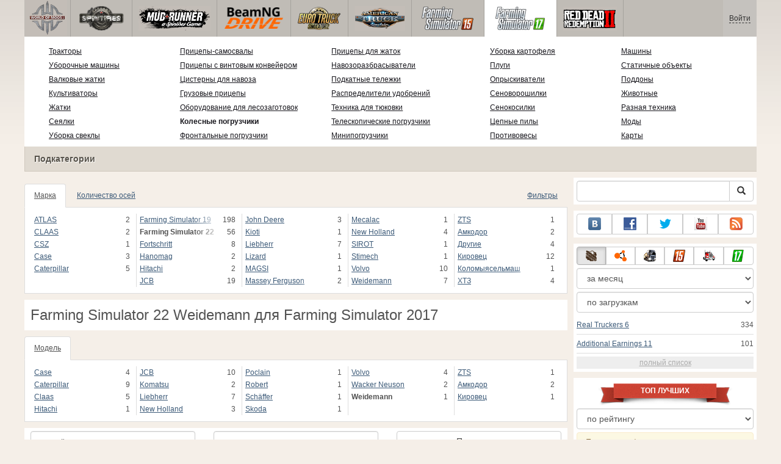

--- FILE ---
content_type: text/html; charset=utf-8
request_url: https://www.worldofmods.ru/farming-simulator-2017/wheel-loaders/brand:farming+simulator+22/model:weidemann/
body_size: 17319
content:
<!DOCTYPE html>
<html lang="ru">
    <head>
        <meta charset="utf-8">
        <meta http-equiv="X-UA-Compatible" content="IE=edge">
        <meta name="viewport" content="width=device-width, initial-scale=1">

        <title>Скачать Farming Simulator 22 Weidemann для Farming Simulator 2017 - моды для игры</title>

        <meta name="description" content="">
        <meta name="keywords" content="">

        <link rel="canonical" href="https://www.worldofmods.ru/farming-simulator-2017/wheel-loaders/brand:farming+simulator+22/model:weidemann/" />


        <link rel="search" type="application/opensearchdescription+xml" title="WorldOfMods.ru" href="/opensearch.xml">

        <meta property="og:type" content="website" />
        <meta property="og:title" content="Скачать Farming Simulator 22 Weidemann для Farming Simulator 2017 - моды для игры" />
        <meta property="og:url" content="https://www.worldofmods.ru/farming-simulator-2017/wheel-loaders/brand:farming+simulator+22/model:weidemann/" />
        <meta property="og:site_name" content="WorldOfMods.ru" />

        <meta property="fb:app_id" content="1461870570707865" />

        <style>
            * {-webkit-box-sizing: border-box;-moz-box-sizing: border-box;box-sizing: border-box;}
            :after, :before {-webkit-box-sizing: border-box;-moz-box-sizing: border-box;box-sizing: border-box;}
            ol, ul {margin-top: 0;margin-bottom: 10px;}
            img{width: auto\9;height: auto;max-width: 100%;vertical-align: middle;border: 0;-ms-interpolation-mode: bicubic;}
            body hr{height:0;border:0;border-top:1px solid #eee;margin:5px 0}
            body address{font-style:normal;margin:0}
            body a{color:#3c5a78;text-decoration:underline}
            body a.btn,body a:hover{text-decoration:none}
            body p{margin:10px 0}
            body h1,body h2,body h3,body h4,body h5,body .h1,body .h2,body .h3,body .h4,body .h5{font-weight:normal;line-height: 1.1;margin:0;}
            .article-body h2, .article-body h3, .article-body h4, .article-body h5 {font-size:18px;display:inline-block;margin:10px 0 5px}
            .overflow-hidden{overflow:hidden}
            .row:after{display:table;content:" ";clear:both}
            .row{margin-right:-15px;margin-left:-15px}.col-lg-1,.col-lg-10,.col-lg-11,.col-lg-12,.col-lg-2,.col-lg-3,.col-lg-4,.col-lg-5,.col-lg-6,.col-lg-7,.col-lg-8,.col-lg-9,.col-md-1,.col-md-10,.col-md-11,.col-md-12,.col-md-2,.col-md-3,.col-md-4,.col-md-5,.col-md-6,.col-md-7,.col-md-8,.col-md-9,.col-sm-1,.col-sm-10,.col-sm-11,.col-sm-12,.col-sm-2,.col-sm-3,.col-sm-4,.col-sm-5,.col-sm-6,.col-sm-7,.col-sm-8,.col-sm-9,.col-xs-1,.col-xs-10,.col-xs-11,.col-xs-12,.col-xs-2,.col-xs-3,.col-xs-4,.col-xs-5,.col-xs-6,.col-xs-7,.col-xs-8,.col-xs-9{position:relative;min-height:1px;padding-right:15px;padding-left:15px}.col-xs-1,.col-xs-10,.col-xs-11,.col-xs-12,.col-xs-2,.col-xs-3,.col-xs-4,.col-xs-5,.col-xs-6,.col-xs-7,.col-xs-8,.col-xs-9{float:left}.col-xs-12{width:100%}.col-xs-11{width:91.66666667%}.col-xs-10{width:83.33333333%}.col-xs-9{width:75%}.col-xs-8{width:66.66666667%}.col-xs-7{width:58.33333333%}.col-xs-6{width:50%}.col-xs-5{width:41.66666667%}.col-xs-4{width:33.33333333%}.col-xs-3{width:25%}.col-xs-2{width:16.66666667%}.col-xs-1{width:8.33333333%}@media (min-width:768px){.col-sm-1,.col-sm-10,.col-sm-11,.col-sm-12,.col-sm-2,.col-sm-3,.col-sm-4,.col-sm-5,.col-sm-6,.col-sm-7,.col-sm-8,.col-sm-9{float:left}.col-sm-12{width:100%}.col-sm-11{width:91.66666667%}.col-sm-10{width:83.33333333%}.col-sm-9{width:75%}.col-sm-8{width:66.66666667%}.col-sm-7{width:58.33333333%}.col-sm-6{width:50%}.col-sm-5{width:41.66666667%}.col-sm-4{width:33.33333333%}.col-sm-3{width:25%}.col-sm-2{width:16.66666667%}.col-sm-1{width:8.33333333%}}@media (min-width:992px){.col-md-1,.col-md-10,.col-md-11,.col-md-12,.col-md-2,.col-md-3,.col-md-4,.col-md-5,.col-md-6,.col-md-7,.col-md-8,.col-md-9{float:left}.col-md-12{width:100%}.col-md-11{width:91.66666667%}.col-md-10{width:83.33333333%}.col-md-9{width:75%}.col-md-8{width:66.66666667%}.col-md-7{width:58.33333333%}.col-md-6{width:50%}.col-md-5{width:41.66666667%}.col-md-4{width:33.33333333%}.col-md-3{width:25%}.col-md-2{width:16.66666667%}.col-md-1{width:8.33333333%}}@media (min-width:1200px){.col-lg-1,.col-lg-10,.col-lg-11,.col-lg-12,.col-lg-2,.col-lg-3,.col-lg-4,.col-lg-5,.col-lg-6,.col-lg-7,.col-lg-8,.col-lg-9{float:left}.col-lg-12{width:100%}.col-lg-11{width:91.66666667%}.col-lg-10{width:83.33333333%}.col-lg-9{width:75%}.col-lg-8{width:66.66666667%}.col-lg-7{width:58.33333333%}.col-lg-6{width:50%}.col-lg-5{width:41.66666667%}.col-lg-4{width:33.33333333%}.col-lg-3{width:25%}.col-lg-2{width:16.66666667%}.col-lg-1{width:8.33333333%}}
            .table{width: 100%;table-layout: fixed;border:0;max-width: 100%;background-color: transparent;border-collapse: collapse;border-spacing: 0;}
            .table td{line-height: 20px;text-align: left;vertical-align: top;border:0;border-top: 1px solid #ddd;}
            .table-condensed td{padding:4px 5px}
            .table-striped tbody>tr:nth-child(odd)>td, .table-striped tbody>tr:nth-child(odd)>th {background-color: #f9f9f9}
            .no-background{background:none!important}
            .no-padding{padding:0!important}
            .no-padding-top{padding-top:0!important}
            .no-padding-bottom{padding-bottom:0!important}
            .no-margin{margin:0!important}
            .no-margin-top{margin-top:0!important}
            .no-margin-bottom{margin-bottom:0!important}
            .margin-top{margin-top:10px!important}
            .margin-bottom{margin-bottom:10px!important}
            .left,.text-left{text-align:left!important}
            .right,.text-right{text-align:right!important}
            .center,.text-center{text-align:center!important}
            .affix {position: fixed !important}
            div.bb-left{margin:0 10px 8px 0;float:left}div.bb-right{margin:0 0 10px 10px;float:right}div.bb-center{margin:0 0 10px 0;text-align:center}
            html{height:100%;background:#f5efe8 url('/static/public/a676e/images/layout/bg-top.png') repeat-x}
            html,body{min-height:100%}
            html>body{margin: 0;font-family: "Helvetica Neue",Helvetica,Arial,sans-serif;font-size: 12px;line-height: 20px;color: #525252;background:none}
            body .container{width:100%;max-width:100%;padding:0;margin:0 auto}
            @media(min-width:1200px){body .container{width:1200px}}
            body .container > header {}
            .wrapper-body{position: relative;}
            .wrapper-body>.container{background:url('/static/public/a676e/images/layout/bg-top.png') repeat-x #f5efe8}
            header .menu {position:relative;width: 1200px;max-width:100%;z-index: 8;}
            header .menu .logo{display:block;position:absolute;z-index:10;border-right:1px solid #a5a29d;padding-right:5px;}
            header .menu .logo span{display:block;height:60px;width:70px;background:url('/static/public/a676e/images/spritesheets/main.png') 0 -395px}
            header .menu .logo:hover{background:#fff}
            header .menu .logo:hover span{background-position-y:-456px}
            header .menu.affix {top:0;height:auto}
            header .menu .main{height:60px;background:#c0bcb6;position:relative;z-index:9;padding-left:76px}
            header .menu .main .toggle {display:inline-block}
            header .menu .main .toggle a {display: block;width: 60px;height: 60px;padding: 20px 10px 0 10px;}
            header .menu .main .toggle a span:after,header .menu .main .toggle a span:before {content: "";position: absolute;left: 0;top: 9px}
            header .menu .main .toggle a span:after {top: 18px}
            header .menu .main .toggle a span {position: relative;display: block}
            header .menu .main .toggle a span,header .menu .main .toggle a span:after,header .menu .main .toggle a span:before {width: 100%;height: 2px;background-color: #fff;-webkit-transition: all .3s;transition: all .3s;-webkit-backface-visibility: hidden;backface-visibility: hidden;-webkit-border-radius: 2px;border-radius: 2px}
            @media(min-width:1200px){header .menu .main .toggle{display:none}}
            header .menu .main li a { color: #18171d; font-size: 14px; }
            header .menu .main>ul{display:block;list-style:none;height:60px;padding:0;}
            header .menu .main>ul>li{z-index: 20;border-right: 1px solid #a5a29d;list-style-type: none;float: left}
            header .menu .main>ul>li.active,header .menu nav>ul>li:hover{background:#fff}
            header .menu .main>ul>li>a {padding:10px;display:inline-block;text-decoration:none}
            header .menu .main>ul>li:hover>a{text-decoration:none}
            header .menu .main>ul>li>a>div {height:40px}
            header .menu .main>ul>li>a>div>span {display:block;text-transform:uppercase;line-height:40px;font-weight:bold}
            header .menu .main>ul>li>div{display: none;position: absolute;top: 60px;background: #fff;border-bottom:1px solid #cfc8bc;padding:10px 20px 20px 20px;margin:0;z-index:1;overflow: hidden;height:221px;left:0;right:0;}
            header .menu .main>ul>li.active>div{display:block}
            header .menu.affix .main>ul>li.active>div{display:none}
            header .menu .main>ul>li:hover>div, header .menu.affix .main>ul>li.active:hover>div{display:block;z-index:2}
            header .menu .main>ul>li>div>div{float:left;position:relative;height:190px;padding:10px 10px 20px 20px;}
            header .menu .main>ul>li>div>div>ul{vertical-align: top;box-sizing: border-box;margin: 0;padding: 0;float: left;list-style-type: none;}
            header .menu .main>ul>li>div>div>ul>li{vertical-align:middle;padding:0 5px 5px 0;}
            header .menu .main>ul>li>div>div>ul>li>a{text-decoration:underline}
            header .menu .main>ul>li>div>div>ul>li>a:hover{text-decoration:none}
            header .menu .main>ul>li>div>div>ul>li.active>a{text-decoration:none;font-weight:bold;}
            header .menu .main .section-name {height: 40px;margin: 0 -21px -20px 0;background: #e0dad1!important;float: none;position: absolute;right: 0;left: 0;bottom: 0;padding: 10px 0 10px 15px;border-left: 1px solid #cfc8bc!important;color: #57534b;font-weight: bold;font-size: 14px;text-shadow: 1px 1px 1px #fff;-moz-text-shadow: 1px 1px 1px #fff;-webkit-text-shadow: 1px 1px 1px #fff;}
            header .menu .main .section-name.first{margin-left:-20px}
            @media(max-width:1199px){
                header .menu{height:auto!important}
                header .menu .main > ul{display:none}
            }
            header .menu .main>ul>li.farming-simulator-2015>div>div,
            header .menu .main>ul>li.farming-simulator-2017>div>div,
            header .menu .main>ul>li.farming-simulator-2019>div>div {
                padding-top: 5px
            }
            header .menu .main>ul>li.farming-simulator-2015 ul li,
            header .menu .main>ul>li.farming-simulator-2017 ul li,
            header .menu .main>ul>li.farming-simulator-2019 ul li {
                line-height: 18px
            }
            header .menu .main>ul>li.farming-simulator-2015 ul li a,
            header .menu .main>ul>li.farming-simulator-2017 ul li a,
            header .menu .main>ul>li.farming-simulator-2019 ul li a{
                font-size: 12px
            }
            header .menu .user {position: absolute;top: 0;right: 0;height: 60px;padding: 10px;line-height: 40px;z-index:10;background: #c5c2be;}
            header .menu .user a{text-decoration:none}
            header .menu .user .username {color:#333;white-space:nowrap;max-width:65px;overflow:hidden}
            header .menu .user .username span {border-bottom:1px dashed #333}
            header .menu .user .username:hover span {border:none}
            header .menu .user .dropdown-menu a{text-decoration:none;padding:3px 10px}
            header .menu .user .dropdown-menu a span{text-decoration:underline;margin-left:5px}
            header .menu .user .dropdown-menu a:hover span{text-decoration:none}
            header .menu .user ul {line-height: normal;}
            .container>footer{font-size:12px;max-width:100%;overflow:hidden}
            .container>footer .languages{margin: 10px 0;padding: 0}
            .container>footer .languages li{display:inline-block;list-style:none;margin-right:10px}
            .container>footer .counter{margin:5px 0 0 5px;float:right}
            .container>footer p{margin:10px 0}
            main{display:block}
            .columns{display:table;table-layout:fixed;width:100%;margin-bottom:20px}
            .columns .column{display:table-cell;vertical-align:top}
            .columns .column-logo{width:195px}
            .columns .column-sidebar-right{width: 310px; padding: 10px 0 10px 10px;}
            .columns .column-sidebar-right .banner{margin-top:10px;}
            @media(max-width:991px){.columns .column-sidebar-right{display:none}}
            .column-center .banner{margin-top:10px;background:#fff;width:100%;max-width:100%;display:block;overflow: hidden;text-align:center}
            @media(min-width:992px){.column-center .banner .wrapper{max-width:728px}}
            @media(min-width:1157px){.column-center .banner .wrapper{max-width:900px}}
            article {max-width:100%;overflow: hidden}
            article header, aside header {margin-bottom:10px}
            article header h1 {margin:0;font-size:24px;line-height:40px;font-weight:normal}
            article header button{float:right;display:block;height:22px;min-width:30px;margin:9px 10px 0 0}
            article header button:first-of-type{margin-right:0}
            .overflow-gradient{overflow: hidden;white-space: nowrap;position: relative;display: block;text-align: left;}
            .overflow-gradient:after{content: "";pointer-events: none;position: absolute;width: 50px;height: 100%;top: 0;right: 0;background: url([data-uri]);background: -moz-linear-gradient(left,rgba(255,255,255,0) 0,rgba(255,255,255,1) 100%);background: -webkit-gradient(linear,left top,right top,color-stop(0,rgba(255,255,255,0)),color-stop(100%,rgba(255,255,255,1)));background: -webkit-linear-gradient(left,rgba(255,255,255,0) 0,rgba(255,255,255,1) 100%);background: -o-linear-gradient(left,rgba(255,255,255,0) 0,rgba(255,255,255,1) 100%);background: -ms-linear-gradient(left,rgba(255,255,255,0) 0,rgba(255,255,255,1) 100%);background: linear-gradient(to right,rgba(255,255,255,0) 0,rgba(255,255,255,1) 100%);filter: progid:DXImageTransform.Microsoft.gradient(startColorstr='#00ffffff',endColorstr='#ffffff',GradientType=1);}
            header.tearable:after{content:"";margin:0 -10px;border-bottom:1px dotted #999;display:block;}
            .content-block {background:#fff;padding:5px 10px;margin-top:10px}
            .content-block header h2 {margin: 0;font-size: 18px;line-height: 35px;font-weight: normal}
            .sideblock .content-block{padding:5px}
            a.thumbnail{display: block;padding: 4px;margin-bottom: 10px;line-height: 1.42857143;background-color: #fff;border: 1px solid #ddd;border-radius: 4px;-webkit-transition: border .2s ease-in-out;-o-transition: border .2s ease-in-out;transition: border .2s ease-in-out;}
            section.gallery{text-align: center}
            footer.posted{margin-bottom:10px}
            #mod .parameters .value{display: inline-block;margin-right: 10px;vertical-align: middle;line-height: 10px;}
            #mod .parameters .value a {display: inline-block}
            #mod .parameters .value .color{width:16px;height:16px;display:inline-block;border: 1px solid #ddd}
            #mod .gallery > .row > div:nth-child(3n+1) {clear:both}
            #mod .links {margin-top:10px}
            #mod .links .mod-download {height: 60px;background: #006dcc;color: #fff;max-width: 100%;overflow: hidden;}
            #mod .links .mod-download button {display:none;height: 60px;}
            #mod .links .mod-download ul {display: inline-block;padding: 0;margin: 0;}
            #mod .links .mod-download ul li {list-style-type: none;display: inline-block;}
            #mod .links .mod-download>a {line-height: 38px;}
            #mod .links .mod-download a { padding: 10px; display: inline-block; color: #fff}
            #mod .links .mod-download-zip {margin-top:5px}
            #mod .links .mod-download-zip a { display: inline-block; text-decoration: none; border-bottom: 1px dashed; line-height: 16px;}
            #mod .counters {margin-top:10px}
            #old-comments-block header a {padding:5px 10px}
            #old-comments-block .old-comments{max-height: 450px;overflow-y: auto;overflow-x: hidden;padding: 20px 10px 0;margin: 0 -10px;}
            #old-comments-block .comment{position:relative;border-top: 1px solid #eee;margin-bottom: 20px;padding-top:20px;}
            #old-comments-block .comment.comment-reply{margin-left:10%}
            #old-comments-block .comment:first-child{border:none}
            #old-comments-block .comment-author, #old-comments-block .comment-date {display: inline-block;padding: 0 5px;background: #fff;border: 1px solid #ccc;position: absolute;}
            #old-comments-block .comment-author{top: 10px;left: 10px;}
            #old-comments-block .comment-date {bottom: -10px;right: 10px;}
            #profile .user-mods .counters{padding-bottom:10px;padding-top:10px;margin-bottom:10px;border-bottom:1px solid #ccc;}
            #profile .user-mods .counters .counter{display:inline-block;}
            footer.social{margin:10px 0 0}
            footer.social .addthis_toolbox{display:inline-block}
            nav.similar .thumbnail, nav.cross-block .thumbnail {margin:0}
            nav.similar .caption, nav.cross-block .caption {display: block;margin:5px 0 8px 0;max-height: 20px;overflow: hidden;}
            nav.filters{max-width:100%;overflow:hidden}
            nav.filters .tab-content{background: #fff;border: 1px solid #ddd;border-top: none;padding: 10px;position: relative;}
            nav.filters .tab-pane{display:none;max-height:140px;overflow:hidden;}
            nav.filters .tab-pane:after{display: block;content: " ";width: 100%;position: absolute;height: 100%;top: 0;background: #fff url('/static/public/a676e/images/layout/loading-wide.gif') no-repeat center;}
            nav.filters .tab-pane.active{display:block}
            nav.filters .nav {list-style: none;display: block;padding: 0;margin: 0;height: 39px;}
            nav.filters .nav li{display: inline-block;}
            nav.filters .nav li.pull-right{float:right}
            nav.filters .nav li a{display: block;padding: 10px 15px;margin-bottom:-1px}
            nav.filters .nav li.active a{background: #fff;border: 1px solid #ddd;border-bottom-color: #fff;}
            nav.filters .nav li:last-child a{margin-right:0}
            nav.filters sup {margin-right: 5px;position: relative;font-size: 75%;top: -.5em;vertical-align: baseline;}
            nav.filters .form-group {min-height:32px; margin: 0 0 15px;}
            nav.filters .form-group .checkbox {margin-top:5px}
            nav.filters .form-group .input-group-btn {width:auto}
            nav.filters .form-group label {text-align:left!important;font-weight:normal}
            nav.filters .filter-list-values>div{display:table;table-layout:fixed;border:0;width:100%}
            nav.filters .filter-list-values>div>div{display:table-cell;padding:0 5px;border-right:1px solid #ddd}
            nav.filters .filter-list-values>div>div:last-child{border:0}
            nav.filters .filter-list-values>div>div span{display:block}
            nav.filters .filter-list-values>div>div span a, nav.filters .filter-list-values>div>div span strong{margin-right:25px;}
            nav.filters .filter-list-values>div>div span sup{font-size: 100%;top: -10px;float: right;}
            nav.filters .filter-inline-values>div>div span{display:inline-block;margin-right:20px}
            nav.filters .filter-inline-values>div>div span sup{display: none}
            nav.filters .filter-inline-values>div>div {display: inline}
            nav.filters .filter-inline-values .overflow-gradient{display:inline-block;overflow:visible;}
            nav.filters .filter-inline-values .overflow-gradient:after{display:none}
            nav.filters .filter-collapsed-values{max-height:140px;overflow:hidden;margin-bottom:20px}
            nav.filters .form-actions{ padding: 19px 20px 20px; margin-top: 10px; background-color: #f5f5f5; border-top: 1px solid #e5e5e5;}
            nav.filters .minicolors.minicolors-focus {z-index:5}
            nav.filters .minicolors .minicolors-swatch {max-width:38px}
            @media(max-width:768px){nav.filters ul.nav, nav.filters div.tab-content {display: none}}
            #filter-custom .typeahead {right:15px;}
            .catalog>.row{margin:0 -5px}
            .catalog>.row>div{margin:0;padding:0 5px}
            .catalog>.col-sm-6>.banner{height:346.05px}
            @media(max-width:768px){.catalog>.col-sm-6>.banner{height:346.05px}}
            .catalog-content{background: #fff;margin-top: 10px;}
            .catalog-content header{margin: 10px;}
            .catalog-content header button{margin: -1px 0 0 10px;position: relative;padding-left: 20px;}
            .catalog-content header button i{position: absolute;left: 8px;top: 4px;}
            .catalog-content header h3{margin:0}
            .catalog-content header h3 a{font-size: 18px;color: #000;}
            .catalog-content .catalog-content-body {height:247px;overflow:hidden;padding: 0 10px;position: relative;}
            .catalog-content .catalog-content-body:after {content: '';pointer-events: none;position: absolute;height: 50px;bottom: 0;left: 0;right: 0;background: url([data-uri]);background: -moz-linear-gradient(top,rgba(255,255,255,0) 0,rgba(255,255,255,1) 100%);background: -webkit-gradient(linear,left top,left bottom,color-stop(0,rgba(255,255,255,0)),color-stop(100%,rgba(255,255,255,1)));background: -webkit-linear-gradient(top,rgba(255,255,255,0) 0,rgba(255,255,255,1) 100%);background: -o-linear-gradient(top,rgba(255,255,255,0) 0,rgba(255,255,255,1) 100%);background: -ms-linear-gradient(top,rgba(255,255,255,0) 0,rgba(255,255,255,1) 100%);background: linear-gradient(to bottom,rgba(255,255,255,0) 0,rgba(255,255,255,1) 100%);filter: progid:DXImageTransform.Microsoft.gradient(startColorstr='#00ffffff',endColorstr='#ffffff',GradientType=0);}
            .catalog-content .catalog-content-media{display:block;position:relative}
            .catalog-content .catalog-content-media i{position:absolute;top:10px;right:10px;font-size:40px;color:#fff;opacity:.75}
            .catalog-content .catalog-content-media i:hover{opacity:1}
            .catalog-content .catalog-content-media img{width:100%;height:auto}
            .catalog-content footer{padding:5px 10px}
            .catalog-content footer .row:first-of-type{margin-bottom: 5px}
            .catalog-content footer .counter{padding: 0 5px; line-height: 20px; display: inline-block; border: 1px solid #ccc; border-radius: 3px; -moz-border-radius: 3px;-webkit-border-radius: 3px;vertical-align: middle;margin-left: 2px;position: relative;}
            .catalog-pagination{text-align: center;margin-top:10px}
            .catalog-pagination .pagination{text-align: center;margin: 10px 0;}
            .news-widget>.row{margin:0 -10px}
            .news-widget>.row>div{padding:0 5px;margin:0}
            .news-widget .carousel-inner{text-align:center;line-height:0;max-height:245px;overflow-y:hidden}
            @media(max-width:768px){.news-widget .carousel-inner{margin-bottom:10px;max-height:270px}}
            .news-widget .carousel-inner>.item{line-height:20px}
            .news-widget .carousel-inner>.active{display:inline-block}
            .news-widget .carousel-caption{left: 10px;bottom: 10px;right: auto;margin-right: 10px;padding: 5px 10px;background:#333;background:rgba(0,0,0,0.75)}
            .news-widget .carousel-caption p{margin:0}
            .news-widget .carousel-caption p a{color:#fff}
            .news-widget .carousel-control{width: 60px;height: 60px;top: 40%;-webkit-border-radius: 30px;-moz-border-radius: 30px;border-radius: 30px;background: #000; font-size: 30px;position:absolute;opacity:.3}
            .news-widget .carousel-control.left{left:10px}
            .news-widget .carousel-control.right{right:10px}
            .news-widget .carousel-control:hover,.news-widget .carousel-control:focus{opacity:.9}
            .news-widget .carousel-control span{top: 23px;display: inline-block;left: 25px;}
            .news-widget .carousel-control.right span{top: 23px;display: inline-block;left: 15px;}
            .news-widget .last-intros{position:relative}
            .news-widget .last-intros ul{padding: 0;list-style: none;margin: 0}
            .news-widget .last-intros ul li{display: table; width: 100%; table-layout: fixed; border-bottom: 1px solid #ddd; margin-bottom: 5px; padding-bottom: 5px;}
            .news-widget .last-intros ul li div{display: table-cell;vertical-align: top;}
            .news-widget .last-intros ul li div.miniature{padding-right: 10px;width: 125px;}
            .news-widget .last-intros ul li div.miniature a{display: block;}
            .news-widget .last-intros ul li p{margin: 0;line-height: 17px;}
            .news-widget .last-intros ul li:last-of-type{margin:0;border:none;padding:0}
            .news-widget .last-intros .view-all{position: absolute;bottom: 0;right: 0;border: 1px solid #ccc;padding: 0 10px;background: #eee;}
            #search-form label{text-align:left!important;font-weight:normal;}
            #search-form .form-actions{ padding: 19px 20px 20px; margin-top: 10px; background-color: #f5f5f5; border-top: 1px solid #e5e5e5;}
            .sideblock.search .content-block, .sideblock.social-links .content-block {height:44px}
            .social-links .btn {padding: 5px 0;line-height: 12px;}
            .social-links a i{display:inline-block;width:21px;height:21px}
            .neighbors div.row{margin:0 -5px 10px}
            .neighbors div.row:last-of-type{margin-bottom:5px}
            .neighbors div.row>div{display: table; table-layout: fixed;padding: 0 5px;}
            .neighbors div.row>div>div{display: table-cell;vertical-align: top;}
            .neighbors div.miniature{padding-right: 10px;width: 130px;}
            .neighbors div.miniature a{display: block;}
            .neighbors p{margin: 0;line-height: 17px;}
            #chart-mods .content-block, #chart-users .content-block{margin:0}
            #chart-mods .content-block>div, #chart-users .content-block>div{margin-bottom:5px}
            #chart-mods .btn i{height: 22px;}
            #chart-mods nav ul, #chart-users nav ul{padding: 0;list-style-type: none;margin:0}
            #chart-mods nav ul li, #chart-users nav ul li{padding: 5px 0;display: block;border-bottom: 1px solid #ddd;}
            #chart-mods nav ul li.more, #chart-users nav ul li.more{padding:0;border:none}
            #chart-mods nav ul li.more a, #chart-users nav ul li.more a{text-align: center;display: block;background: #eee;margin-top: 5px;color: #aaa;}
            #chart-mods, #chart-users {margin-top:10px}
            #chart-users .header {text-align: center;height:40px}
            #chart-users div.position {display:inline-block}
            #chart-mods .alert, #chart-users .alert {padding: 5px 15px;margin:0}
            form .oauth-links a{margin-right:5px}
            .scroller-top{width:40px;height:100%;opacity:.3;position:fixed;top:0;left:0;display:none;font-weight:700;font-size:25px;text-decoration:none;background:#ccc;vertical-align:top;text-align:center;padding-top:10px;}
            .scroller-top:hover{opacity:1}
        </style>
        <script async src="https://www.googletagmanager.com/gtag/js?id=UA-49152122-1"></script>
        <script>
            window.dataLayer = window.dataLayer || [];
            function gtag(){dataLayer.push(arguments);}
            gtag('js', new Date());

            gtag('config', 'UA-49152122-1');
        </script>
<!--Ya-->
<script src="https://cdn.adfinity.pro/code/worldofmods.ru/adfinity.js" charset="utf-8"></script>    </head>
    <body class="background">
        <script async src="//pagead2.googlesyndication.com/pagead/js/adsbygoogle.js"></script>
<script>
    (function(w,d,o,g,r,a,m){
        var cid=(Math.random()*1e17).toString(36);d.write('<div id="'+cid+'"></div>');
        w[r]=w[r]||function(){(w[r+'l']=w[r+'l']||[]).push(arguments)};
        function e(b,w,r){if((w[r+'h']=b.pop())&&!w.ABN){
            var a=d.createElement(o),p=d.getElementsByTagName(o)[0];a.async=1;
            a.src='//cdn.'+w[r+'h']+'/libs/e.js';a.onerror=function(){e(g,w,r)};
            p.parentNode.insertBefore(a,p)}}e(g,w,r);
        w[r](cid,{id:1739528077,domain:w[r+'h']});
    })(window,document,'script',['trafficbass.com'],'ABNS');
</script>        <div style="display: none;" class="outer-wrapper">
            <div class="container">
            </div>
        </div>
        <div class="wrapper-body" id="wrapper-body">
            <div class="container">
                <header>
                    <div class="menu">
                        <a href="/" class="logo"><span></span></a>
<nav role="navigation" class="user" data-source="/cabinet/session/menu/">
    <div class="loading">...</div>
</nav>
<script type="text/x-tmpl" id="tmpl-session-menu">
    <a href="/cabinet/session/start/" data-action="session-start">
        <div class="username">
            <span>Войти</span>
        </div>
    </a>
</script>
<script type="text/x-tmpl" id="tmpl-modal-session-start">
    <div class="modal-dialog" role="document">
        <div class="modal-content">
            <form class="form-horizontal" method="post" action="/cabinet/session/start/">
                <div class="modal-header">
                    <button type="button" class="close" data-dismiss="modal" aria-label="Close"><span aria-hidden="true">&times;</span></button>
                    <h4 class="modal-title">Авторизация</h4>
                </div>
                <div class="modal-body">
                    <div class="form-group">
                        <label for="userName" class="col-sm-4 control-label">Имя пользователя</label>
                        <div class="col-sm-8">
                            <input type="text" name="user[name]" id="userName" class="form-control" maxlength="24" />
                        </div>
                    </div>
                    <div class="form-group">
                        <label for="userPassword" class="col-sm-4 control-label">Пароль</label>
                        <div class="col-sm-8">
                            <input type="password" name="user[password]" id="userPassword" class="form-control" maxlength="50" />
                        </div>
                    </div>
                </div>
                <div class="modal-footer">
                    <div class="pull-left oauth-links">
                        <a href="/cabinet/oauth/link/facebook/"><i class="spritesheet-main spritesheet-main-default-oauth spritesheet-main-default-oauth-facebook">&nbsp;</i></a>
                        <a href="/cabinet/oauth/link/google/"><i class="spritesheet-main spritesheet-main-default-oauth spritesheet-main-default-oauth-google">&nbsp;</i></a>
                        <a href="/cabinet/oauth/link/twitter/"><i class="spritesheet-main spritesheet-main-default-oauth spritesheet-main-default-oauth-twitter">&nbsp;</i></a>
                        <a href="/cabinet/oauth/link/vk/"><i class="spritesheet-main spritesheet-main-default-oauth spritesheet-main-default-oauth-vk">&nbsp;</i></a>
                        <a href="/cabinet/oauth/link/yandex/"><i class="spritesheet-main spritesheet-main-default-oauth spritesheet-main-default-oauth-yandex">&nbsp;</i></a>
                        <a href="/cabinet/oauth/link/mailru/"><i class="spritesheet-main spritesheet-main-default-oauth spritesheet-main-default-oauth-mailru">&nbsp;</i></a>
                        <a href="/cabinet/oauth/link/steam/"><i class="spritesheet-main spritesheet-main-default-oauth spritesheet-main-default-oauth-steam">&nbsp;</i></a>
                    </div>
                    <button type="submit" class="btn btn-sm btn-success">Войти</button>
                    <a href="/cabinet/user/register/" class="btn btn-sm btn-default">Регистрация</a>
                    <a href="/cabinet/user/amnesia/">Забыли пароль?</a>
                </div>
            </form>
        </div>
    </div>
</script>
<style>
    header .menu{height:281px}
</style>
<nav role="navigation" class="main">
    <div class="toggle" data-action="mmenu">
        <a href="#">
            <span></span>
        </a>
    </div>
    <ul>
        <li class="spin-tires">
            <a href="/spin-tires/" title="">
                <div><span>spin-tires</span></div>
            </a>
            <div class="submenu">
<div style="width: 35%">
    <ul>
        <li>
            <a href="/spin-tires/download/" class="oicon oicon-program" title="Скачать Spin Tires">Скачать Spin Tires</a>
        </li>
        <li>
            <a href="/spin-tires/cars/" class="oicon oicon-car" title="Машины для Spin Tires">Машины</a>
        </li>
        <li>
            <a href="/spin-tires/maps/" class="oicon oicon-maps" title="Карты для Spin Tires">Карты</a>
        </li>
        <li>
            <a href="/spin-tires/bikes/" class="oicon oicon-bike" title="Мотоциклы для Spin Tires">Мотоциклы</a>
        </li>
        <li>
            <a href="/spin-tires/mods/" class="oicon oicon-mod" title="Моды для Spin Tires">Моды</a>
        </li>
    </ul>
    <div class="section-name first">Подкатегории</div>
</div>
<div style="width: 65%">
    <ul style="width: 50%">
        <li>
            <a href="/spin-tires/wiki/10-what-are-the-goals-and-what-to-do-in-spin-tires.html" title="Какие цели и что делать в игре Spin Tires?">Какие цели и что делать в игре Spin Tires?</a>
        </li>
        <li>
            <a href="/spin-tires/wiki/13-controls.html" title="Управление в Spin Tires 2014">Управление в Spin Tires 2014</a>
        </li>
        <li>
            <a href="/spin-tires/wiki/11-spin-tires-2014-black-screen-what-to-do.html" title="Черный экран - что делать?">Черный экран - что делать?</a>
        </li>
        <li>
            <a href="/spin-tires/wiki/8-how-to-play-online-in-spintires-2014.html" title="Игра по сети в SpinTires 2014">Игра по сети в SpinTires 2014</a>
        </li>
        <li>
            <a href="/spin-tires/mods/281-clear-cache-v10.html" title="Скачать Clear Cache для Spin Tires">Скачать Clear Cache</a>
        </li>
    </ul>
    <ul style="width: 40%">
        <li>
            <a href="/spin-tires/wiki/12-achievements-in-spin-tires-2014.html" title="Достижения в Spin Tires 2014">Достижения в Spin Tires 2014</a>
        </li>
        <li>
            <a href="/spin-tires/wiki/54-spintires-modding-guide.html" title="Подробная инструкция по созданию модов для SpinTires">Гайд по моддингу SpinTires</a>
        </li>
        <li>
            <a href="/spin-tires/wiki/9-how-to-install-mods-on-spin-tires.html" title="Как установить моды на полную версию Spin Tires">Как установить моды на полную версию Spin Tires</a>
        </li>
    </ul>
    <div class="section-name">Полезная информация</div>
</div>            </div>
        </li>
        <li class="spintires-mudrunner">
            <a href="/spintires-mudrunner/" title="">
                <div><span>spintires-mudrunner</span></div>
            </a>
            <div class="submenu">
<div style="width: 50%">
    <ul>
        <li>
            <a href="/spintires-mudrunner/cars/" class="oicon oicon-car" title="Машины для Spintires MudRunner">Машины</a>
        </li>
        <li>
            <a href="/spintires-mudrunner/maps/" class="oicon oicon-maps" title="Карты для Spintires MudRunner">Карты</a>
        </li>
        <li>
            <a href="/spintires-mudrunner/bikes/" class="oicon oicon-bike" title="Мотоциклы для Spintires Mudrunner">Мотоциклы</a>
        </li>
        <li>
            <a href="/spintires-mudrunner/mods/" class="oicon oicon-mod" title="Моды для Spintires MudRunner 2017">Моды</a>
        </li>
    </ul>
    <div class="section-name first">Подкатегории</div>
</div>
<div style="width: 50%">
    <ul style="width: 100%">
        <li>
            <a href="/spintires-mudrunner/faq/215-system-requirements.html" title="Системные требования Spintires Mudrunner">Системные требования Spintires Mudrunner</a>
        </li>
        <li>
            <a href="/spintires-mudrunner/faq/216-manual-convert-spintires-mods.html" title="Настройка модов для Spintires Mudrunner, установка модов">Ручная настройка модов SpinTires для MudRunner</a>
        </li>
    </ul>
    <div class="section-name">Полезная информация</div>
</div>            </div>
        </li>
        <li class="beamng">
            <a href="/beamng/" title="">
                <div><span>beamng</span></div>
            </a>
            <div class="submenu">
<div style="width:37%;">
    <ul>
        <li>
            <a href="/beamng/cars/" title="Машины для BeamNG Drive скачать бесплатно">Машины</a>
        </li>
        <li>
            <a href="/beamng/bikes/" title="Мотоциклы для BeamNG Drive">Мотоциклы</a>
        </li>
        <li>
            <a href="/beamng/planes/" title="Самолеты для BeamNG Drives">Самолеты</a>
        </li>
        <li>
            <a href="/beamng/maps/" title="Карты для BeamNG Drives">Карты</a>
        </li>
        <li>
            <a href="/beamng/mods/" title="Моды для BeamNG Drive">Моды</a>
        </li>
    </ul>
    <div class="section-name first">Подкатегории</div>
</div>
<div style="width:63%;">
    <ul style="width: 55%">
        <li>
            <a href="/beamng/wiki/3-features-beamng-drive.html" title="Особенности игры BeamNG Drive">Особенности игры BeamNG Drive</a>
        </li>
        <li>
            <a href="/beamng/wiki/14-system-requirements.html" title="Системные требования BeamNG Drive: минимальные и рекомендуемые">Системные требования BeamNG Drive</a>
        </li>
        <li>
            <a href="/beamng/wiki/15-where-to-buy.html" title="Где купить BeamNG Drive? - Активируйте ключ BeamNG Drive в Steam">Где купить BeamNG Drive?</a>
        </li>
        <li>
            <a href="/beamng/wiki/4-installation-instructions-beamng-drive.html" title="Инструкция по установке BeamNG Drive">Инструкция по установке BeamNG Drive</a>
        </li>
        <li>
            <a href="/beamng/wiki/1-beamng-controls.html" title="Управление в BeamNG Drive: сочетания клавиш">Управление в BeamNG Drive</a>
        </li>
        <li>
            <a href="/beamng/wiki/5-eliminating-lags-in-beamng-drive.html" title="Устранение лагов в BeamNG Drive">Устранение лагов в BeamNG Drive</a>
        </li>
    </ul>
    <ul>
        <li>
            <a href="/beamng/wiki/6-the-truth-about-playing-beamng-drive-online.html" title="Правда об игре в BeamNG Drive онлайн">BeamNG Drive онлайн</a>
        </li>
        <li>
            <a href="/beamng/wiki/2-mod-install.html" title="Установка модов в BeamNG Drive: машины и карты">Установка модов в BeamNG Drive</a>
        </li>
        <li>
            <a href="/beamng/wiki/7-adding-bots-beamng-drive.html" title="Добавление ботов BeamNG Drive">Добавление ботов BeamNG Drive</a>
        </li>
    </ul>
    <div class="section-name">Быстрый доступ</div>
</div>            </div>
        </li>
        <li class="euro-truck-simulator-2">
            <a href="/euro-truck-simulator-2/" title="">
                <div><span>ets-2</span></div>
            </a>
            <div class="submenu">
<div style="width:45%;">
    <ul>
        <li>
            <a href="/euro-truck-simulator-2/cars/" title="Грузовики для Euro Truck Simulator 2">Грузовики и прочий транспорт</a>
        </li>
        <li>
            <a href="/euro-truck-simulator-2/maps/" title="Скачать карты Euro Truck Simulator 2">Новые карты</a>
        </li>
        <li>
            <a href="/euro-truck-simulator-2/mods/" title="Скачать моды Euro Truck Simulator 2">Моды</a>
        </li>
        <li>
            <a href="/euro-truck-simulator-2/patches/" title="Скачать патчи для Euro Truck Simulator 2">Патчи</a>
        </li>
        <li>
            <a href="/euro-truck-simulator-2/trailers/" title="Скачать прицепы Euro Truck Simulator 2">Прицепы</a>
        </li>
        <li>
            <a href="/euro-truck-simulator-2/interiors/" title="Скачать новые интерьеры грузовиков Euro Truck Simulator 2">Интерьеры грузовиков</a>
        </li>
    </ul>
    <div class="section-name first">Подкатегории</div>
</div>
<div style="width:55%;">
    <ul>
        <li>
            <a href="/euro-truck-simulator-2/trainer.html" title="Euro Truck Simulator 2 trainer">Трейнер Euro Truck Simulator 2</a>
        </li>
        <li>
            <a href="/euro-truck-simulator-2/how-to-install-mods.html" title="Инструкция по установке модов Euro Truck Simulator 2">Как установить моды Euro Truck Simulator 2</a>
        </li>
        <li>
            <a href="/euro-truck-simulator-2/multiplayer.html" title="Как играть в Euro Truck Simulator 2 онлайн">ETS 2 мультиплеер</a>
        </li>
        <li>
            <a href="/euro-truck-simulator-2/money.html" title="Узнайте как быстро получить много денег в Euro Truck Simulator 2">Как получить много денег в ETS 2</a>
        </li>
        <li>
            <a href="/euro-truck-simulator-2/russian-trucks.html" title="Русские грузовики в Euro Truck Simulator 2">Русские грузовики для Euro Truck Simulator 2</a>
        </li>
        <li>
            <a href="/euro-truck-simulator-2/russian-maps.html" title="Скачать карту России для ETS 2">Euro Truck Simulator 2 карты России</a>
        </li>
    </ul>
    <div class="section-name">Полезная информация</div>
</div>            </div>
        </li>
        <li class="american-truck-simulator">
            <a href="/american-truck-simulator/" title="">
                <div><span>ats</span></div>
            </a>
            <div class="submenu">
<div style="width:55%;">
    <ul style="width:55%">
        <li>
            <a href="/american-truck-simulator/cars/" title="Грузовики для American Truck Simulator">Грузовики и прочий транспорт</a>
        </li>
        <li>
            <a href="/american-truck-simulator/tuning-parts/" title="Скачать запчасти и тюнинг для American Truck Simulator">Тюнинг и запчасти</a>
        </li>
        <li>
            <a href="/american-truck-simulator/trailers/" title="Прицепы для American Truck Simulator - скачать моды на прицепы ATS">Новые прицепы для ATS</a>
        </li>
        <li>
            <a href="/american-truck-simulator/interiors/" title="Интерьеры для American Truck Simulator - скачать интерьеры ATS">Интерьеры</a>
        </li>
        <li>
            <a href="/american-truck-simulator/skins-and-paint-jobs/" title="Скины и покрасочные работы для American Truck Simulator">Скины и покрасочные работы</a>
        </li>
    </ul>
    <ul>
        <a href="/american-truck-simulator/mods/" title="Скачать моды American Truck Simulator">Моды ATS</a>
        </li>
        <li>
            <a href="/american-truck-simulator/maps/" title="Скачать карты American Truck Simulator">Новые карты ATS</a>
        </li>
        <li>
            <a href="/american-truck-simulator/news/" title="Свежие новости об American Truck Simulator">Новости</a>
        </li>
    </ul>
    <div class="section-name first">Подкатегории</div>
</div>
<div style="width:45%;">
    <ul>
        <li>
            <a href="/american-truck-simulator/faq/" title="Советы и подсказки по игре American Truck Simulator">Советы и подсказки American Truck Simulator</a>
        </li>
        <li>
            <a href="/american-truck-simulator/cheats.html" title="Скачайте лучшие читы для American Truck Simulator">Читы на деньги для ATS</a>
        </li>
        <li>
            <a href="/american-truck-simulator/trainer.html" title="Скачать трейнеры American Truck Simulator">Трейнер American Truck Simulator</a>
        </li>
    </ul>
    <div class="section-name">Полезная информация</div>
</div>            </div>
        </li>
        <li class="farming-simulator-2015">
            <a href="/farming-simulator-2015/" title="">
                <div><span>fs-2015</span></div>
            </a>
            <div class="submenu">
<div style="width: 100%">
    <ul style="width:19%;">
        <li>
            <a href="/farming-simulator-2015/tractors/" title="Скачать тракторы для Farming Simulator 2015">Тракторы</a>
        </li>
        <li>
            <a href="/farming-simulator-2015/harvesters/" title="Скачать комбайны для Farming Simulator 2015">Комбайны</a>
        </li>
        <li>
            <a href="/farming-simulator-2015/windrowers/" title="Скачать валковые жатки для Farming Simulator 2015">Валковые жатки</a>
        </li>
        <li>
            <a href="/farming-simulator-2015/cultivators/" title="Скачать культиваторы для Farming Simulator 2015">Культиваторы</a>
        </li>
        <li>
            <a href="/farming-simulator-2015/headers/" title="Скачать жатки для Farming Simulator 2015">Жатки</a>
        </li>
        <li>
            <a href="/farming-simulator-2015/sowing-machines/" title="Скачать сеялки для Farming Simulator 2015">Сеялки</a>
        </li>
        <li>
            <a href="/farming-simulator-2015/beet-harvesting/" title="Скачать уборщики свеклы для Farming Simulator 2015">Уборка свеклы</a>
        </li>
    </ul>
    <ul style="width:22%;">
        <li>
            <a href="/farming-simulator-2015/tippers/" title="Скачать прицепы-самосвалы для Farming Simulator 2015">Прицепы-самосвалы</a>
        </li>
        <li>
            <a href="/farming-simulator-2015/auger-wagons/" title="Скачать прицепы с винтовым конвейером для Farming Simulator 2015">Прицепы с винтовым конвейером</a>
        </li>
        <li>
            <a href="/farming-simulator-2015/slurry-tanks/" title="Скачать цистерны для навоза для Farming Simulator 2015">Цистерны для навоза</a>
        </li>
        <li>
            <a href="/farming-simulator-2015/loading-wagons/" title="Скачать грузовые прицепы для Farming Simulator 2015">Грузовые прицепы</a>
        </li>
        <li>
            <a href="/farming-simulator-2015/forestry-equipment/" title="Скачать оборудование для лесозаготовок для Farming Simulator 2015">Оборудование для лесозаготовок</a>
        </li>
        <li>
            <a href="/farming-simulator-2015/wheel-loaders/" title="Скачать колесные погрузчики для Farming Simulator 2015">Колесные погрузчики</a>
        </li>
        <li>
            <a href="/farming-simulator-2015/front-loaders/" title="Скачать фронтальные погрузчики для Farming Simulator 2015">Фронтальные погрузчики</a>
        </li>
    </ul>
    <ul style="width:23%;">
        <li>
            <a href="/farming-simulator-2015/header-trailers/" title="Скачать прицепы для жаток для Farming Simulator 2015">Прицепы для жаток</a>
        </li>
        <li>
            <a href="/farming-simulator-2015/manure-spreaders/" title="Скачать навозоразбрасыватели для Farming Simulator 2015">Навозоразбрасыватели</a>
        </li>
        <li>
            <a href="/farming-simulator-2015/dollys/" title="Скачать подкатные тележки для Farming Simulator 2015">Подкатные тележки</a>
        </li>
        <li>
            <a href="/farming-simulator-2015/fertilizer-spreaders/" title="Скачать распределители удобрений для Farming Simulator 2015">Распределители удобрений</a>
        </li>
        <li>
            <a href="/farming-simulator-2015/feeding-technology/" title="Скачать технику для кормления скота в игре Farming Simulator 2015">Техника для кормления скота</a>
        </li>
        <li>
            <a href="/farming-simulator-2015/baling-technology/" title="Скачать технику для тюковки для Farming Simulator 2015">Техника для тюковки</a>
        </li>
        <li>
            <a href="/farming-simulator-2015/telehandlers/" title="Скачать телескопические погрузчики для Farming Simulator 2015">Телескопические погрузчики</a>
        </li>
    </ul>
    <ul style="width: 19%">
        <li>
            <a href="/farming-simulator-2015/potato-harvesting/" title="Скачать моды для уборки картофеля для Farming Simulator 2015">Уборка картофеля</a>
        </li>
        <li>
            <a href="/farming-simulator-2015/plows/" title="Скачать плуги для Farming Simulator 2015">Плуги</a>
        </li>
        <li>
            <a href="/farming-simulator-2015/sprayers/" title="Скачать опрыскиватели для Farming Simulator 2015">Опрыскиватели</a>
        </li>
        <li>
            <a href="/farming-simulator-2015/tedders/" title="Скачать сеноворошилки для Farming Simulator 2015">Сеноворошилки</a>
        </li>
        <li>
            <a href="/farming-simulator-2015/mowers/" title="Скачать сенокосилки для Farming Simulator 2015">Сенокосилки</a>
        </li>
        <li>
            <a href="/farming-simulator-2015/chainsaw/" title="Скачать цепные пилы для Farming Simulator 2015">Цепные пилы</a>
        </li>
        <li>
            <a href="/farming-simulator-2015/weights/" title="Скачать противовесы для Farming Simulator 2015">Противовесы</a>
        </li>
    </ul>
    <ul>
        <li>
            <a href="/farming-simulator-2015/cars/" title="Машины для Farming Simulator 2015 скачать бесплатно">Машины</a>
        </li>
        <li>
            <a href="/farming-simulator-2015/placeables/" title="Скачать объекты для Farming Simulator 2015">Статичные объекты</a>
        </li>
        <li>
            <a href="/farming-simulator-2015/animals/" title="Скачать животных для Farming Simulator 2015">Животные</a>
        </li>
        <li>
            <a href="/farming-simulator-2015/misc/" title="Скачать другую технику для категории Разное игры Farming Simulator 2015">Разная техника</a>
        </li>
        <li>
            <a href="/farming-simulator-2015/programs/" title="Программы для Farming Simulator 2015">Программы</a>
        </li>
        <li>
            <a href="/farming-simulator-2015/mods/" title="Скачать моды для Farming Simulator 2015">Моды</a>
        </li>
        <li>
            <a href="/farming-simulator-2015/maps/" title="Скачать карты для Farming Simulator 2015">Карты</a>
        </li>
    </ul>
    <div class="section-name first">Подкатегории</div>
</div>            </div>
        </li>
        <li class="farming-simulator-2017 active">
            <a href="/farming-simulator-2017/" title="">
                <div><span>fs-2017</span></div>
            </a>
            <div class="submenu">
<div style="width: 100%">
    <ul style="width:19%;">
        <li>
            <a href="/farming-simulator-2017/tractors/" title="Скачать тракторы для Farming Simulator 2017">Тракторы</a>
        </li>
        <li>
            <a href="/farming-simulator-2017/harvesters/" title="Скачать уборочные машины для Farming Simulator 2017">Уборочные машины</a>
        </li>
        <li>
            <a href="/farming-simulator-2017/windrowers/" title="Скачать валковые жатки для Farming Simulator 2017">Валковые жатки</a>
        </li>
        <li>
            <a href="/farming-simulator-2017/cultivators/" title="Скачать культиваторы для Farming Simulator 2017">Культиваторы</a>
        </li>
        <li>
            <a href="/farming-simulator-2017/headers/" title="Скачать жатки для Farming Simulator 2017">Жатки</a>
        </li>
        <li>
            <a href="/farming-simulator-2017/sowing-machines/" title="Скачать сеялки для Farming Simulator 2017">Сеялки</a>
        </li>
        <li>
            <a href="/farming-simulator-2017/beet-harvesting/" title="Скачать уборщики свеклы для Farming Simulator 2017">Уборка свеклы</a>
        </li>
    </ul>
    <ul style="width:22%;">
        <li>
            <a href="/farming-simulator-2017/tippers/" title="Скачать прицепы-самосвалы для Farming Simulator 2017">Прицепы-самосвалы</a>
        </li>
        <li>
            <a href="/farming-simulator-2017/auger-wagons/" title="Скачать прицепы с винтовым конвейером для Farming Simulator 2017">Прицепы с винтовым конвейером</a>
        </li>
        <li>
            <a href="/farming-simulator-2017/slurry-tanks/" title="Скачать цистерны для навоза для Farming Simulator 2017">Цистерны для навоза</a>
        </li>
        <li>
            <a href="/farming-simulator-2017/loading-wagons/" title="Скачать грузовые прицепы для Farming Simulator 2017">Грузовые прицепы</a>
        </li>
        <li>
            <a href="/farming-simulator-2017/forestry-equipment/" title="Скачать оборудование для лесозаготовок для Farming Simulator 2017">Оборудование для лесозаготовок</a>
        </li>
        <li class="active">
            <a href="/farming-simulator-2017/wheel-loaders/" title="Скачать колесные погрузчики для Farming Simulator 2017">Колесные погрузчики</a>
        </li>
        <li>
            <a href="/farming-simulator-2017/front-loaders/" title="Скачать фронтальные погрузчики для Farming Simulator 2017">Фронтальные погрузчики</a>
        </li>
    </ul>
    <ul style="width:23%;">
        <li>
            <a href="/farming-simulator-2017/header-trailers/" title="Скачать прицепы для жаток для Farming Simulator 2017">Прицепы для жаток</a>
        </li>
        <li>
            <a href="/farming-simulator-2017/manure-spreaders/" title="Скачать навозоразбрасыватели для Farming Simulator 2017">Навозоразбрасыватели</a>
        </li>
        <li>
            <a href="/farming-simulator-2017/dollys/" title="Скачать подкатные тележки для Farming Simulator 2017">Подкатные тележки</a>
        </li>
        <li>
            <a href="/farming-simulator-2017/fertilizer-spreaders/" title="Скачать распределители удобрений для Farming Simulator 2017">Распределители удобрений</a>
        </li>
        <li>
            <a href="/farming-simulator-2017/baling-technology/" title="Скачать технику для тюковки для Farming Simulator 2017">Техника для тюковки</a>
        </li>
        <li>
            <a href="/farming-simulator-2017/telehandlers/" title="Скачать телескопические погрузчики для Farming Simulator 2017">Телескопические погрузчики</a>
        </li>
        <li>
            <a href="/farming-simulator-2017/skid-steer-loaders/" title="Минипогрузчики для Farming Simulator 2017">Минипогрузчики</a>
        </li>
    </ul>
    <ul style="width: 19%">
        <li>
            <a href="/farming-simulator-2017/potato-harvesting/" title="Скачать моды для уборки картофеля для Farming Simulator 2017">Уборка картофеля</a>
        </li>
        <li>
            <a href="/farming-simulator-2017/plows/" title="Скачать плуги для Farming Simulator 2017">Плуги</a>
        </li>
        <li>
            <a href="/farming-simulator-2017/sprayers/" title="Скачать опрыскиватели для Farming Simulator 2017">Опрыскиватели</a>
        </li>
        <li>
            <a href="/farming-simulator-2017/tedders/" title="Скачать сеноворошилки для Farming Simulator 2017">Сеноворошилки</a>
        </li>
        <li>
            <a href="/farming-simulator-2017/mowers/" title="Скачать сенокосилки для Farming Simulator 2017">Сенокосилки</a>
        </li>
        <li>
            <a href="/farming-simulator-2017/chainsaw/" title="Скачать цепные пилы для Farming Simulator 2017">Цепные пилы</a>
        </li>
        <li>
            <a href="/farming-simulator-2017/weights/" title="Скачать противовесы для Farming Simulator 2017">Противовесы</a>
        </li>
    </ul>
    <ul>
        <li>
            <a href="/farming-simulator-2017/cars/" title="Машины для Farming Simulator 2017 скачать бесплатно">Машины</a>
        </li>
        <li>
            <a href="/farming-simulator-2017/placeables/" title="Скачать объекты для Farming Simulator 2017">Статичные объекты</a>
        </li>
        <li>
            <a href="/farming-simulator-2017/pallets/" title="Поддоны для Farming Simulator 2017">Поддоны</a>
        </li>
        <li>
            <a href="/farming-simulator-2017/animals/" title="Скачать животных для Farming Simulator 2017">Животные</a>
        </li>
        <li>
            <a href="/farming-simulator-2017/misc/" title="Скачать другую технику для категории Разное игры Farming Simulator 2017">Разная техника</a>
        </li>
        <li>
            <a href="/farming-simulator-2017/mods/" title="Скачать моды для Farming Simulator 2017">Моды</a>
        </li>
        <li>
            <a href="/farming-simulator-2017/maps/" title="Скачать карты для Farming Simulator 2017">Карты</a>
        </li>
    </ul>
    <div class="section-name first">Подкатегории</div>
</div>            </div>
        </li>
        <li class="rdr-2">
            <a href="/rdr-2/" title="">
                <div><span>rdr-2</span></div>
            </a>
            <div class="submenu">
<div style="width: 55%">
    <ul style="width: 50%">
        <li>
            <a href="/rdr-2/mods/" class="oicon oicon-mod" title="Моды для Red Dead Redemption 2">Моды для Red Dead Redemption 2</a>
        </li>
        <li>
            <a href="/rdr-2/tools/" class="oicon oicon-program" title="Утилиты и программы для RDR 2">Утилиты и программы для RDR 2</a>
        </li>
        <li>
            <a href="/rdr-2/scripts/" class="oicon oicon-script" title="Скрипты для Red Dead Redemption 2">Скрипты RDR2</a>
        </li>
        <li>
            <a href="/rdr-2/weapons/" class="oicon oicon-weapon" title="Моды на оружие Red Dead Redemption 2">Моды на оружие</a>
        </li>
        <li>
            <a href="/rdr-2/savegame/" class="oicon oicon-mod" title="Сохранения игры Red Dead Redemption 2">Сохранения RDR 2</a>
        </li>
    </ul>
    <ul style="width: 49%">
        <li>
            <a href="/rdr-2/transport/" class="oicon oicon-mod" title="Моды на транспорт для RDR 2">Транспорт и лошади</a>
        </li>
        <li>
            <a href="/rdr-2/skins/" class="oicon oicon-skin" title="Скины для Red Dead Redemption 2">Скины RDR 2</a>
        </li>
        <li>
            <a href="/rdr-2/news/" class="oicon oicon-flash" title="Новости Red Dead Redemption 2">Новости</a>
        </li>
        <li>
            <a href="/rdr-2/faq/" class="oicon oicon-faq" title="FAQ - гайды по Red Dead Redemption 2">FAQ - гайды по RDR 2</a>
        </li>
    </ul>
    <div class="section-name first">Подкатегории</div>
</div>
<div style="width: 45%">
    <ul>
        <li>
            <a href="/rdr-2/tools/56728-red-dead-redemption-2-trainer-trejner.html" title="Red Dead Redemption 2 Trainer - Трейнер">Скачать трейнер для RDR 2</a>
        </li>
        <li>
            <a href="/rdr-2/scripts/56739-scripthook-dl-red-dead-redemption-2.html" title="ScriptHook для Red Dead Redemption 2">ScriptHook RDR 2</a>
        </li>
        <li>
            <a href="/rdr-2/red-dead-redemption-2-cheats.html" title="Читы для Red Dead Redemption 2">Коды и читы RDR 2</a>
        </li>
        <li>
            <a href="/rdr-2/faq/443-rdr-2-world-map.html" title="RDR 2 карта мира">RDR 2 карта мира</a>
        </li>
        <li>
            <a href="/rdr-2/faq/442-red-dead-redemption-2-treasure-map.html" title="Карта сокровищ Red Dead Redemption 2">Карта сокровищ RDR 2</a>
        </li>
    </ul>
    <div class="section-name">Полезная информация</div>
</div>            </div>
        </li>
    </ul>
</nav>                    </div>
                </header>

                <div class="columns">
                    <div class="column column-center">
<div class="banner" role="banner"><div><div class="wrapper"><div id="shapka"></div></div></div></div>                        <div class="content">
<section id="category">
    <aside class="content-block no-padding no-background">
<nav role="navigation" class="filters">
    <ul class="nav nav-tabs">
        <li class="active">
            <a href="#filter-brand" data-toggle="tab">Марка</a>
        </li>
        <li>
            <a href="#filter-car-axles" data-toggle="tab">Количество осей</a>
        </li>
        <li class="pull-right">
            <a href="#filter-custom" data-toggle="tab">Фильтры</a>
        </li>
    </ul>
    <div class="tab-content">
        <div class="tab-pane active" id="filter-brand" data-parameter-id="102">
            <div class="filter-list-values">
                <div>
                    <div>
                        <span><a href="/farming-simulator-2017/wheel-loaders/" class="overflow-gradient" title=""></a><sup>27</sup></span>
                        <span><a href="/farming-simulator-2017/wheel-loaders/brand:atlas/" class="overflow-gradient" title="ATLAS">ATLAS</a><sup>2</sup></span>
                        <span><a href="/farming-simulator-2017/wheel-loaders/brand:claas/" class="overflow-gradient" title="CLAAS">CLAAS</a><sup>2</sup></span>
                        <span><a href="/farming-simulator-2017/wheel-loaders/brand:csz/" class="overflow-gradient" title="CSZ">CSZ</a><sup>1</sup></span>
                        <span><a href="/farming-simulator-2017/wheel-loaders/brand:case/" class="overflow-gradient" title="Case">Case</a><sup>3</sup></span>
                        <span><a href="/farming-simulator-2017/wheel-loaders/brand:caterpillar/" class="overflow-gradient" title="Caterpillar">Caterpillar</a><sup>5</sup></span>
                    </div>
                    <div>
                        <span><a href="/farming-simulator-2017/wheel-loaders/brand:farming+simulator+19/" class="overflow-gradient" title="Farming Simulator 19">Farming Simulator 19</a><sup>198</sup></span>
                        <span><strong class="overflow-gradient">Farming Simulator 22</strong><sup>56</sup></span>
                        <span><a href="/farming-simulator-2017/wheel-loaders/brand:fortschritt/" class="overflow-gradient" title="Fortschritt">Fortschritt</a><sup>8</sup></span>
                        <span><a href="/farming-simulator-2017/wheel-loaders/brand:hanomag/" class="overflow-gradient" title="Hanomag">Hanomag</a><sup>2</sup></span>
                        <span><a href="/farming-simulator-2017/wheel-loaders/brand:hitachi/" class="overflow-gradient" title="Hitachi">Hitachi</a><sup>2</sup></span>
                        <span><a href="/farming-simulator-2017/wheel-loaders/brand:jcb/" class="overflow-gradient" title="JCB">JCB</a><sup>19</sup></span>
                    </div>
                    <div>
                        <span><a href="/farming-simulator-2017/wheel-loaders/brand:john+deere/" class="overflow-gradient" title="John Deere">John Deere</a><sup>3</sup></span>
                        <span><a href="/farming-simulator-2017/wheel-loaders/brand:kioti/" class="overflow-gradient" title="Kioti">Kioti</a><sup>1</sup></span>
                        <span><a href="/farming-simulator-2017/wheel-loaders/brand:liebherr/" class="overflow-gradient" title="Liebherr">Liebherr</a><sup>7</sup></span>
                        <span><a href="/farming-simulator-2017/wheel-loaders/brand:lizard/" class="overflow-gradient" title="Lizard">Lizard</a><sup>1</sup></span>
                        <span><a href="/farming-simulator-2017/wheel-loaders/brand:magsi/" class="overflow-gradient" title="MAGSI">MAGSI</a><sup>1</sup></span>
                        <span><a href="/farming-simulator-2017/wheel-loaders/brand:massey+ferguson/" class="overflow-gradient" title="Massey Ferguson">Massey Ferguson</a><sup>2</sup></span>
                    </div>
                    <div>
                        <span><a href="/farming-simulator-2017/wheel-loaders/brand:mecalac/" class="overflow-gradient" title="Mecalac">Mecalac</a><sup>1</sup></span>
                        <span><a href="/farming-simulator-2017/wheel-loaders/brand:new+holland/" class="overflow-gradient" title="New Holland">New Holland</a><sup>4</sup></span>
                        <span><a href="/farming-simulator-2017/wheel-loaders/brand:sirot/" class="overflow-gradient" title="SIROT">SIROT</a><sup>1</sup></span>
                        <span><a href="/farming-simulator-2017/wheel-loaders/brand:stimech/" class="overflow-gradient" title="Stimech">Stimech</a><sup>1</sup></span>
                        <span><a href="/farming-simulator-2017/wheel-loaders/brand:volvo/" class="overflow-gradient" title="Volvo">Volvo</a><sup>10</sup></span>
                        <span><a href="/farming-simulator-2017/wheel-loaders/brand:weidemann/" class="overflow-gradient" title="Weidemann">Weidemann</a><sup>7</sup></span>
                    </div>
                    <div>
                        <span><a href="/farming-simulator-2017/wheel-loaders/brand:zts/" class="overflow-gradient" title="ZTS">ZTS</a><sup>1</sup></span>
                        <span><a href="/farming-simulator-2017/wheel-loaders/brand:амкодор/" class="overflow-gradient" title="Амкодор">Амкодор</a><sup>2</sup></span>
                        <span><a href="/farming-simulator-2017/wheel-loaders/brand:другие/" class="overflow-gradient" title="Другие">Другие</a><sup>4</sup></span>
                        <span><a href="/farming-simulator-2017/wheel-loaders/brand:кировец/" class="overflow-gradient" title="Кировец">Кировец</a><sup>12</sup></span>
                        <span><a href="/farming-simulator-2017/wheel-loaders/brand:коломыясельмаш/" class="overflow-gradient" title="Коломыясельмаш">Коломыясельмаш</a><sup>1</sup></span>
                        <span><a href="/farming-simulator-2017/wheel-loaders/brand:хтз/" class="overflow-gradient" title="ХТЗ">ХТЗ</a><sup>4</sup></span>
                    </div>
                </div>
            </div>
        </div>
        <div class="tab-pane" id="filter-car-axles" data-parameter-id="45">
            <div class="filter-inline-values">
                <div>
                    <div>
                        <span><a href="/farming-simulator-2017/wheel-loaders/car-axles:2/" title="2">2</a><sup>367</sup></span>
                        <span><a href="/farming-simulator-2017/wheel-loaders/car-axles:no/" title="no">no</a><sup>13</sup></span>
                    </div>
                </div>
            </div>
        </div>
        <div class="tab-pane" id="filter-custom">
            <form class="form-horizontal" method="post" action="/category/filter/">
                <input type="hidden" value="259" name="category_id" />
                <div class="row">
                    <div class="form-group col-sm-6">
                        <label for="filter-custom-0-0" class="col-sm-6 control-label">Автор</label>
                        <div class="col-sm-6">
                            <div class="input-group">
                                <span class="input-group-btn">
                                    <button type="button" class="btn btn-sm btn-default" data-action="add-filter" disabled="disabled"><i class="glyphicon glyphicon-plus"></i></button>
                                </span>
                                <input id="filter-custom-0-0" type="text" class="form-control input-sm" name="filter[author]" data-parameter-id="41" value="" data-filled="" />
                            </div>
                            <script type="text/x-tmpl" id="tmpl-filter-custom-0">
                                <div class="input-group margin-top">
                                    <span class="input-group-btn">
                                        <button type="button" class="btn btn-sm btn-default" data-action="remove-filter"><i class="glyphicon glyphicon-remove"></i></button>
                                    </span>
                                    <input type="text" class="form-control input-sm" name="filter[author]" data-parameter-id="41" />
                                </div>
                            </script>
                        </div>
                    </div>
                    <div class="form-group col-sm-6">
                        <label for="filter-custom-1" class="col-sm-6 control-label">Марка</label>
                        <div class="col-sm-6">
                            <input id="filter-custom-1" type="text" class="form-control input-sm" name="filter[brand]" data-parameter-id="102" data-autocomplete="3" autocomplete="off" value="farming simulator 22" data-filled="farming simulator 22" />
                        </div>
                    </div>
                </div>
                <div class="row">
                    <div class="form-group col-sm-6">
                        <label for="filter-custom-2" class="col-sm-6 control-label">Модель</label>
                        <div class="col-sm-6">
                            <input id="filter-custom-2" type="text" class="form-control input-sm" name="filter[model]" data-parameter-id="103" data-autocomplete="3" autocomplete="off" value="weidemann" data-filled="weidemann" />
                        </div>
                    </div>
                    <div class="form-group col-sm-6">
                        <label for="filter-custom-3" class="col-sm-6 control-label">Транспортное средство</label>
                        <div class="col-sm-6">
                            <input id="filter-custom-3" class="checkbox" type="checkbox" name="filter[vehicle]" value="1" />
                        </div>
                    </div>
                </div>
                <div class="row">
                    <div class="form-group col-sm-6">
                        <label for="filter-custom-4" class="col-sm-6 control-label">Количество осей</label>
                        <div class="col-sm-6">
                            <select id="filter-custom-4" class="form-control input-sm" name="filter[car-axles]">
                                <option value="">—</option>
                                <option value="no">no</option>
                                <option value="more 12">Более 12</option>
                                <option value="1">1</option>
                                <option value="2">2</option>
                                <option value="3">3</option>
                                <option value="4">4</option>
                                <option value="5">5</option>
                                <option value="6">6</option>
                                <option value="7">7</option>
                                <option value="8">8</option>
                                <option value="9">9</option>
                                <option value="10">10</option>
                                <option value="11">11</option>
                                <option value="12">12</option>
                            </select>
                        </div>
                    </div>
                    <div class="form-group col-sm-6">
                        <label for="filter-custom-5-0" class="col-sm-6 control-label">Цвет</label>
                        <div class="col-sm-6">
                            <div class="input-group" id="filter-custom-5-0">
                                <span class="input-group-btn">
                                    <button type="button" class="btn btn-sm btn-default" data-action="add-filter" disabled="disabled"><i class="glyphicon glyphicon-plus"></i></button>
                                </span>
                                <span class="input-group-btn">
                                    <input type="hidden" name="filter[color][]" value="" />
                                    <input type="hidden" data-minicolors value="" />
                                </span>
                                <span class="input-group-btn">
                                    <button type="button" class="btn btn-sm btn-default" data-action="reset-color" disabled="disabled"><i class="glyphicon glyphicon-refresh"></i></button>
                                </span>
                            </div>
                            <script type="text/x-tmpl" id="tmpl-filter-custom-5">
                                <div class="input-group margin-top">
                                    <span class="input-group-btn">
                                        <button type="button" class="btn btn-sm btn-default" data-action="remove-filter"><i class="glyphicon glyphicon-remove"></i></button>
                                    </span>
                                    <span class="input-group-btn">
                                        <input type="hidden" name="filter[color][]" value="" />
                                        <input type="hidden" data-minicolors value="" />
                                    </span>
                                </div>
                            </script>
                        </div>
                    </div>
                </div>
                <div class="form-actions">
                    <button class="btn btn-sm btn-success" type="submit"><i class="glyphicon glyphicon-filter"></i>&nbsp;Применить фильтры</button>
                    <a class="btn btn-sm btn-default" href="/farming-simulator-2017/wheel-loaders/">Сбросить форму</a>
                </div>
            </form>
        </div>
    </div>
</nav>
<script type="text/x-tmpl" id="tmpl-filter-values-modal">
    <div class="modal-dialog modal-lg" role="document">
        <div class="modal-content">
            <div class="modal-header">
                <button type="button" class="close" data-dismiss="modal" aria-hidden="true">&times;</button>
                <div class="h4">Список всех параметров</div>
            </div>
            <div class="modal-body">
                {% if (o.content) { %}
                    {%#o.content%}
                {% } else { %}
                    <div class="text-center margin-all"><img src="/static/public/a676e/images/layout/loading-wide.gif"></div>
                {% } %}
            </div>
        </div>
    </div>
</script>
    </aside>

    <main role="main">
        <article>
            <div class="content-block">
                <header class="no-margin">
                    <h1 class="overflow-gradient">Farming Simulator 22 Weidemann для Farming Simulator 2017</h1>
                </header>
            </div>


            <aside class="content-block no-padding no-background">
                <nav role="navigation" class="filters">
    <ul class="nav nav-tabs">
        <li class="active">
            <a href="#filter-model" data-toggle="tab">Модель</a>
        </li>
    </ul>
    <div class="tab-content">
        <div class="tab-pane active" id="filter-model" data-parameter-id="103">
            <div class="filter-list-values">
                <div>
                    <div>
                        <span><a href="/farming-simulator-2017/wheel-loaders/brand:farming+simulator+22/model:case/" class="overflow-gradient" title="Case">Case</a><sup>4</sup></span>
                        <span><a href="/farming-simulator-2017/wheel-loaders/brand:farming+simulator+22/model:caterpillar/" class="overflow-gradient" title="Caterpillar">Caterpillar</a><sup>9</sup></span>
                        <span><a href="/farming-simulator-2017/wheel-loaders/brand:farming+simulator+22/model:claas/" class="overflow-gradient" title="Claas">Claas</a><sup>5</sup></span>
                        <span><a href="/farming-simulator-2017/wheel-loaders/brand:farming+simulator+22/model:hitachi/" class="overflow-gradient" title="Hitachi">Hitachi</a><sup>1</sup></span>
                    </div>
                    <div>
                        <span><a href="/farming-simulator-2017/wheel-loaders/brand:farming+simulator+22/model:jcb/" class="overflow-gradient" title="JCB">JCB</a><sup>10</sup></span>
                        <span><a href="/farming-simulator-2017/wheel-loaders/brand:farming+simulator+22/model:komatsu/" class="overflow-gradient" title="Komatsu">Komatsu</a><sup>2</sup></span>
                        <span><a href="/farming-simulator-2017/wheel-loaders/brand:farming+simulator+22/model:liebherr/" class="overflow-gradient" title="Liebherr">Liebherr</a><sup>7</sup></span>
                        <span><a href="/farming-simulator-2017/wheel-loaders/brand:farming+simulator+22/model:new+holland/" class="overflow-gradient" title="New Holland">New Holland</a><sup>3</sup></span>
                    </div>
                    <div>
                        <span><a href="/farming-simulator-2017/wheel-loaders/brand:farming+simulator+22/model:poclain/" class="overflow-gradient" title="Poclain">Poclain</a><sup>1</sup></span>
                        <span><a href="/farming-simulator-2017/wheel-loaders/brand:farming+simulator+22/model:robert/" class="overflow-gradient" title="Robert">Robert</a><sup>1</sup></span>
                        <span><a href="/farming-simulator-2017/wheel-loaders/brand:farming+simulator+22/model:schäffer/" class="overflow-gradient" title="Schäffer">Schäffer</a><sup>1</sup></span>
                        <span><a href="/farming-simulator-2017/wheel-loaders/brand:farming+simulator+22/model:skoda/" class="overflow-gradient" title="Skoda">Skoda</a><sup>1</sup></span>
                    </div>
                    <div>
                        <span><a href="/farming-simulator-2017/wheel-loaders/brand:farming+simulator+22/model:volvo/" class="overflow-gradient" title="Volvo">Volvo</a><sup>4</sup></span>
                        <span><a href="/farming-simulator-2017/wheel-loaders/brand:farming+simulator+22/model:wacker+neuson/" class="overflow-gradient" title="Wacker Neuson">Wacker Neuson</a><sup>2</sup></span>
                        <span><strong class="overflow-gradient">Weidemann</strong><sup>1</sup></span>
                    </div>
                    <div>
                        <span><a href="/farming-simulator-2017/wheel-loaders/brand:farming+simulator+22/model:zts/" class="overflow-gradient" title="ZTS">ZTS</a><sup>1</sup></span>
                        <span><a href="/farming-simulator-2017/wheel-loaders/brand:farming+simulator+22/model:амкодор/" class="overflow-gradient" title="Амкодор">Амкодор</a><sup>2</sup></span>
                        <span><a href="/farming-simulator-2017/wheel-loaders/brand:farming+simulator+22/model:кировец/" class="overflow-gradient" title="Кировец">Кировец</a><sup>1</sup></span>
                    </div>
                </div>
            </div>
        </div>
    </div>
</nav>
            </aside>

            <aside class="content-block sorting">
                <form method="post" action="/farming-simulator-2017/wheel-loaders/brand:farming+simulator+22/model:weidemann/" id="sorting">
    <div class="row">
        <div class="col-sm-4">
            <select class="form-control" name="sort[period]">
                <option value="">за всё время</option>
                <option value="month">за месяц</option>
                <option value="quarter">за 3 месяца</option>
                <option value="halfyear">за полгода</option>
                <option value="year">за год</option>
            </select>
        </div>
        <div class="col-sm-4">
            <select class="form-control" name="sort[type]">
                <option value="">по дате</option>
                <option value="downloads">по загрузкам</option>
                <option value="likes">по рейтингу</option>
                <option value="views">по просмотрам</option>
            </select>
        </div>
        <div class="col-sm-4">
            <button type="submit" class="btn btn-default col-xs-12">Применить</button>
        </div>
    </div>
</form>            </aside>

            <section class="catalog">
                <div class="row">
                    <div class="col-sm-6">
                        <article class="catalog-content">
                            <header>
                                <button type="button" class="btn btn-xs btn-default" title="Нравится" data-action="like" data-content-type="mod" data-content-id="90776" disabled="disabled"><i class="glyphicon glyphicon-thumbs-up"></i>&nbsp;<span>0</span></button>
                                <h3><a href="/farming-simulator-2017/wheel-loaders/90776-weidemann-1770-cx-50tire-selection.html" title="Weidemann 1770 CX 50〡tire selection для Farming Simulator 2017" class="overflow-gradient">Weidemann 1770 CX 50〡tire selection</a></h3>
                            </header>
                            <a href="/farming-simulator-2017/wheel-loaders/90776-weidemann-1770-cx-50tire-selection.html" title="Weidemann 1770 CX 50〡tire selection для Farming Simulator 2017" class="catalog-content-media">
                                <img src="https://cs2.worldofmods.ru/screenshots/a676e/2022-08/wide/e58d7d974da51488c5be6a3045fd476cb8d8032c/450852-FarmingSimulator2022Game-2022-08-22-10-51-03-355.jpg" alt="Weidemann 1770 CX 50〡tire selection для Farming Simulator 2017" title="Weidemann 1770 CX 50〡tire selection для Farming Simulator 2017" />
                            </a>
                            <footer>
                                <div class="row">
                                    <div class="col-sm-6">
                                        <div class="overflow-gradient">
                                            <a href="/farming-simulator-2017/" title="Farming Simulator 2017 - дата выхода, системные требования">Farming Simulator 2017</a> —                                             <a href="/farming-simulator-2017/wheel-loaders/" title="Скачать колесные погрузчики для Farming Simulator 2017">Колесные погрузчики</a>                                        </div>
                                    </div>
                                    <div class="col-sm-6 text-right">
                                        <div class="counter"><i class="glyphicon glyphicon-eye-open"></i>&nbsp;<span>344</span></div>
                                        <div class="counter"><i class="glyphicon glyphicon-download-alt"></i>&nbsp;<span>35</span></div>
                                    </div>
                                </div>
                                <div class="row">
                                    <div class="col-sm-6">
                                        <address class="author"><i class="glyphicon glyphicon-user" title="Опубликовано"></i>&nbsp;<a href="/profile/slavaska/" rel="author">Slavaska</a></address>
                                    </div>
                                    <div class="col-sm-6 text-right">
                                        <i class="glyphicon glyphicon-time" title="Опубликован"></i>&nbsp;<time datetime="2022-08-22T20:10:11+03:00" title="22.08.2022 20:10:11">22.08.2022 20:10:11</time>
                                    </div>
                                </div>
                            </footer>
                        </article>
                    </div>
                </div>
            </section>

        </article>
    </main>
</section>                        </div>
                    </div>
                    <div class="column column-sidebar-right">
                        <aside class="sideblock search" role="search">
                            <div class="content-block no-margin">
                                <form method="get" class="form" action="/search/">
                                    <div class="input-group">
                                        <input type="text" name="q" class="form-control" autocomplete="off" />
                                        <span class="input-group-btn">
                                            <button class="btn btn-default" type="submit"><i class="glyphicon glyphicon-search"></i></button>
                                        </span>
                                    </div>
                                </form>
                            </div>
                        </aside>
                        <aside class="sideblock social-links">
                            <div class="content-block">
                                <nav role="navigation">
                                    <!--noindex-->
                                    <div class="btn-group btn-group-justified">
                                        <a rel="nofollow" class="btn btn-default" target="_blank" href="https://vk.com/worldofmods" title="Мы в контакте"><i class="spritesheet-main spritesheet-main-small-social-vkontakte"></i></a>
                                        <a rel="nofollow" class="btn btn-default" target="_blank" href="https://www.facebook.com/worldofmods" title="Мы в Фейсбук"><i class="spritesheet-main spritesheet-main-small-social-facebook"></i></a>
                                        <a rel="nofollow" class="btn btn-default" target="_blank" href="https://twitter.com/worldofmodscom" title="Мы в твиттере"><i class="spritesheet-main spritesheet-main-small-social-twitter"></i></a>
                                        <a rel="nofollow" class="btn btn-default" target="_blank" href="https://www.youtube.com/worldofmods" title="Мы на YouTube"><i class="spritesheet-main spritesheet-main-small-social-youtube"></i></a>
                                        <a rel="nofollow" class="btn btn-default" target="_blank" href="/rss.xml" title="RSS-канал"><i class="spritesheet-main spritesheet-main-small-social-rss"></i></a>
                                    </div>
                                    <!--/noindex-->
                                </nav>
                            </div>
                        </aside>
                        <aside class="sideblock" id="chart-mods">
<div class="content-block">
    <div class="btn-group">
        <a href="#spin-tires" class="btn btn-default disabled active" data-selector="game"><i class="spritesheet-main spritesheet-main-game-spin-tires"></i></a>
        <a href="#beamng" class="btn btn-default disabled" data-selector="game"><i class="spritesheet-main spritesheet-main-game-beamng"></i></a>
        <a href="#euro-truck-simulator-2" class="btn btn-default disabled" data-selector="game"><i class="spritesheet-main spritesheet-main-game-euro-truck-simulator-2"></i></a>
        <a href="#farming-simulator-2015" class="btn btn-default disabled" data-selector="game"><i class="spritesheet-main spritesheet-main-game-farming-simulator-2015"></i></a>
        <a href="#american-truck-simulator" class="btn btn-default disabled" data-selector="game"><i class="spritesheet-main spritesheet-main-game-american-truck-simulator"></i></a>
        <a href="#farming-simulator-2017" class="btn btn-default disabled" data-selector="game"><i class="spritesheet-main spritesheet-main-game-farming-simulator-2017"></i></a>
    </div>
    <div>
        <select class="form-control" data-selector="period" disabled="disabled">
            <option value="month">за месяц</option>
            <option value="quarter">за 3 месяца</option>
            <option value="halfyear">за полгода</option>
            <option value="year">за год</option>
            <option value="forever">за всё время</option>
        </select>
    </div>
    <div>
        <select class="form-control" data-selector="sort" disabled="disabled">
            <option value="downloads">по загрузкам</option>
            <option value="likes">по рейтингу</option>
            <option value="views">по просмотрам</option>
        </select>
    </div>
    <nav role="navigation" data-source="/ajax/chart/mods/">
        <ul>
            <li>
                <div class="pull-right">334</div>
                <div class="overflow-gradient"><a href="/spin-tires/maps/106249-real-truckers-6.html" title="Real Truckers 6 для Spin Tires">Real Truckers 6</a></div>
            </li>
            <li>
                <div class="pull-right">101</div>
                <div class="overflow-gradient"><a href="/spin-tires/maps/106245-additional-earnings-11.html" title="Additional Earnings 11 для Spin Tires">Additional Earnings 11</a></div>
            </li>
            <li class="more">
                <a href="/spin-tires/period:month/sort:downloads/">полный список</a>
            </li>
        </ul>
    </nav>
</div>
                        </aside>
<div class="banner text-center" role="banner" data-float="false"><!-- Yandex.RTB R-A-433241-2 -->
<div id="yandex_rtb_R-A-433241-2"></div>
<script>window.yaContextCb.push(()=>{
  Ya.Context.AdvManager.render({
    renderTo: 'yandex_rtb_R-A-433241-2',
    blockId: 'R-A-433241-2'
  })
})</script></div>                        <aside class="sideblock" id="chart-users">
                            <div class="content-block">
    <div class="header">
        Топ лучших    </div>
    <div>
        <select class="form-control" data-selector="sort" disabled="disabled">
            <option value="karma">по рейтингу</option>
            <option value="mods">по модам</option>
        </select>
    </div>
    <nav role="navigation" data-source="/ajax/chart/users/">
        <div class="alert alert-warning">
            Топ пока не сформирован        </div>
    </nav>
</div>                        </aside>
<div class="banner text-center" role="banner" data-float="true"><div id="bannerok"></div></div>                    </div>
                </div>

                <footer>
                    
                    <div class="row">
                        <div class="col-sm-5">
                            <!--noindex-->
                            <ul class="languages">
                                <li>
                                    <i class="spritesheet-flag spritesheet-flag-en"></i>&nbsp;<a href="https://www.worldofmods.com/farming-simulator-2017/wheel-loaders/brand:farming+simulator+22/model:weidemann/" rel="nofollow">English</a>
                                </li>
                                <li>
                                    <i class="spritesheet-flag spritesheet-flag-fr"></i>&nbsp;<a href="https://www.worldofmods.eu/fr/farming-simulator-2017/wheel-loaders/brand:farming+simulator+22/model:weidemann/" rel="nofollow">Français</a>
                                </li>
                                <li>
                                    <i class="spritesheet-flag spritesheet-flag-de"></i>&nbsp;<a href="https://www.worldofmods.eu/de/farming-simulator-2017/wheel-loaders/brand:farming+simulator+22/model:weidemann/" rel="nofollow">Deutsch</a>
                                </li>
                                <li>
                                    <i class="spritesheet-flag spritesheet-flag-es"></i>&nbsp;<a href="https://www.worldofmods.net/farming-simulator-2017/wheel-loaders/brand:farming+simulator+22/model:weidemann/" rel="nofollow">Español</a>
                                </li>
                                <li>
                                    <i class="spritesheet-flag spritesheet-flag-pt"></i>&nbsp;<a href="https://www.worldofmods.org/farming-simulator-2017/wheel-loaders/brand:farming+simulator+22/model:weidemann/" rel="nofollow">Português</a>
                                </li>
                            </ul>
                            <!--/noindex-->
                        </div>
                        <div class="col-sm-3 text-center">
                            <p>© 2013-2026, "WorldOfMods.ru"</p>
                        </div>
                        <div class="col-sm-4 text-right">
                            <div class="counter"><i class="spritesheet-main spritesheet-main-age-rating" title="Содержимое сайта не предназначено лицам младше 18 лет."></i></div>
                            <div class="counter"><script type="text/javascript">document.write("<a href='https://www.liveinternet.ru/click' target=_blank><img src='//counter.yadro.ru/hit?t16.2;r" + escape(document.referrer) + ((typeof(screen)=="undefined")?"":";s"+screen.width+"*"+screen.height+"*"+(screen.colorDepth?screen.colorDepth:screen.pixelDepth)) + ";u" + escape(document.URL) +";h"+escape(document.title.substring(0,80)) +  ";" + Math.random() + "' style='width:88px;height:31px;' width=88 height=31 alt='' title='LiveInternet: показано число просмотров за 24 часа, посетителей за 24 часа и за сегодня'><\/a>")</script></div>
                        </div>
                    </div>
                    <div class="row">
                        <div class="col-xs-12">
                            <p class="no-margin-top">Все права защищены. При копировании материалов сайта ссылка на WorldOfMods.ru обязательна. <a href="/privacy-policy.html">Политика конфиденциальности</a></p>
                        </div>
                    </div>
                </footer>
            </div>
        </div>

        <div class="modal fade" id="modal" tabindex="-1" role="dialog"></div>

        <script type="text/x-tmpl" id="tmpl-modal-loading">
            <div class="modal-dialog modal-lg" role="document">
                <div class="modal-content">
                    <div class="modal-body">
                        <div class="text-center margin-all"><img src="/static/public/a676e/images/layout/loading-wide.gif"></div>
                    </div>
                </div>
            </div>
        </script>

        <a href="#wrapper-body" class="scroller scroller-top">&uarr;</a>


        <link rel="stylesheet" href="/static/vendor/bootstrap/css/bootstrap.min.css" />
        <link rel="stylesheet" href="/static/vendor/fancybox/css/fancybox.css" />
        <link rel="stylesheet" href="/static/vendor/minicolors/css/minicolors.css" />
        <link rel="stylesheet" href="/static/public/a676e/css/main.css" />
        <link rel="stylesheet" href="/static/vendor/mmenu/css/mmenu.css" />
        <link rel="stylesheet" href="/static/public/a676e/css/menu-mobile.css" />

        <script>
            var pinky2 = {
                config: {
                    website: {
                        name: "WorldOfMods.ru"
                    },
                    language: {
                        tag: "ru",
                        url: false                    },
                    cookies: {
                        session: "pinky2public"
                    }
                },
                user: null,
                callbacks: {
                    menu: []
                }
            };
        </script>

        <!--[if lt IE 9]>
        <script src="https://oss.maxcdn.com/html5shiv/3.7.3/html5shiv.min.js"></script>
        <script src="https://oss.maxcdn.com/respond/1.4.2/respond.min.js"></script>
        <![endif]-->

        <script src="/static/vendor/jquery/jquery-3.1.1.min.js"></script>
        <script src="/static/vendor/jquery.cookie/jquery.cookie.js"></script>
        <script src="/static/vendor/bootstrap/js/bootstrap.min.js"></script>
        <script src="/static/vendor/tmpl/tmpl.min.js"></script>
        <script src="/static/public/a676e/js/actions.js"></script>
        <script src="/static/vendor/fancybox/js/fancybox.js"></script>
        <script src="/static/vendor/fancybox/js/fancybox-media.js"></script>
        <script src="/static/vendor/bootstrap-typeahead/bootstrap3-typeahead.min.js"></script>
        <script src="/static/vendor/minicolors/js/minicolors.js"></script>
        <script src="/static/public/a676e/js/filters.js"></script>
        <script src="/static/public/a676e/js/sorting.js"></script>
        <script src="/static/public/a676e/js/charts.js"></script>
        <script src="/static/public/a676e/js/main.js"></script>
        <script src="/static/vendor/mmenu/js/mmenu.js"></script>
        <script src="/static/public/a676e/js/menu-mobile.js"></script>
    </body>
</html>